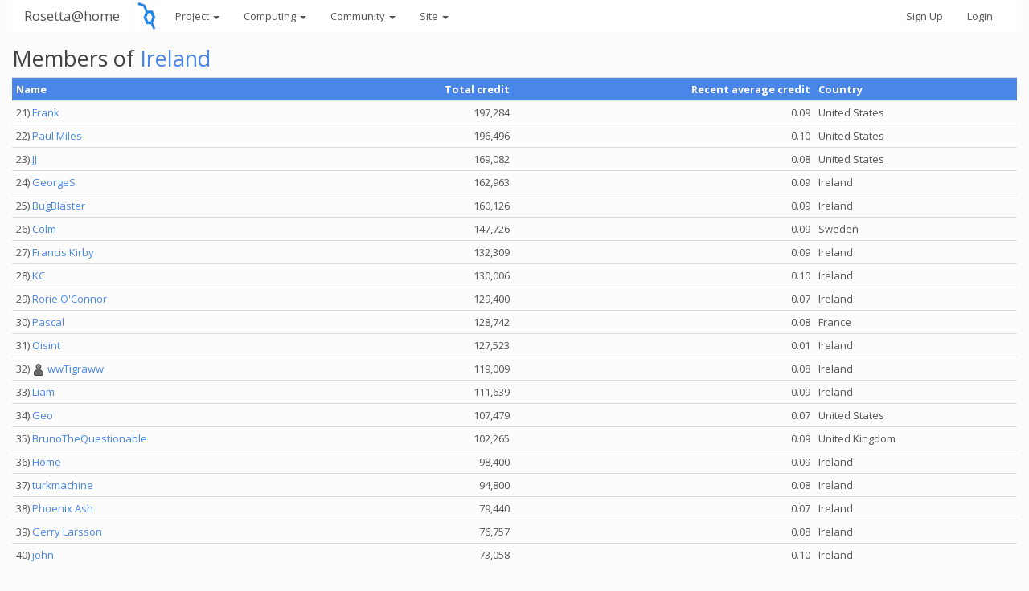

--- FILE ---
content_type: text/html; charset=utf-8
request_url: https://boinc.bakerlab.org/rosetta/team_members.php?teamid=1530&sort_by=total_credit&offset=20
body_size: 2458
content:
<!DOCTYPE html>
        <html lang="en">
        <head>
        <meta name="viewport" content="width=device-width, initial-scale=1">
    <title>Members of <a href=team_display.php?teamid=1530>Ireland</a></title>

        <meta charset="utf-8">
        <link type="text/css" rel="stylesheet" href="https://boinc.bakerlab.org/rosetta//bootstrap.min.css" media="all">
    
        <script src="https://boinc.bakerlab.org/rosetta/jquery.min.js"></script>

        <link rel=alternate type="application/rss+xml" title="Rosetta@home RSS 2.0" href="https://boinc.bakerlab.org/rosetta/rss_main.php">

<script type="text/javascript">
  var _paq = window._paq || [];
  _paq.push(['trackPageView']);
  _paq.push(['enableLinkTracking']);
  (function() {
    var u="//stats.ipd.uw.edu/";
    _paq.push(['setTrackerUrl', u+'matomo.php']);
    _paq.push(['setSiteId', '4']);
    var d=document, g=d.createElement('script'), s=d.getElementsByTagName('script')[0];
    g.type='text/javascript'; g.async=true; g.defer=true; g.src=u+'matomo.js'; s.parentNode.insertBefore(g,s);
  })();
</script>

        </head>
    <body >
<!-- SVN VERSIONS -->
<!-- $Id$ -->
<!-- $Id: pm.inc 14019 2007-11-01 23:04:39Z davea $ -->
<!-- $Id$ -->
<!-- $Id$ -->
<!-- $Id$ -->
<!-- $Id$ -->
<!-- $Id$ -->
<!-- $Id$ -->
<!-- $Id$ -->
<div class="container-fluid">
    <nav class="navbar navbar-default">

  <div class="container-fluid">
     <div class="navbar-header">
     <a href=https://boinc.bakerlab.org/rosetta/><img src="/rosetta/rah/rah_images/rah_rotamer_logo_39.png" class="py-3 "></a>
	<button type="button" class="navbar-toggle" data-toggle="collapse" data-target="#myNavbar">
        <span class="icon-bar"></span>
        <span class="icon-bar"></span>
        <span class="icon-bar"></span>
      </button>
      <a class="navbar-brand" href=https://boinc.bakerlab.org/rosetta/>Rosetta@home</a>
    </div>
    <div class="collapse navbar-collapse" id="myNavbar">
      <ul class="nav navbar-nav">
    
      <li class="dropdown">
        <a class="dropdown-toggle" data-toggle="dropdown" href="#">Project
        <span class="caret"></span></a>
        <ul class="dropdown-menu">
    <li><a href="https://boinc.bakerlab.org/rosetta/rah/rah_about.php">About Rosetta@home</a></li>
            <li><a href="https://boinc.bakerlab.org/rosetta/rah/rah_graphics.php">Quick guide to Rosetta and its graphics</a></li>
            <li><a href="https://boinc.bakerlab.org/rosetta/rah/rah_news_media.php">News &amp; Articles about Rosetta</a></li>
            <li><a href="https://boinc.bakerlab.org/rosetta/rah/rah_donations.php">Donate</a></li>
            
        </ul>
      </li>
    
      <li class="dropdown">
        <a class="dropdown-toggle" data-toggle="dropdown" href="#">Computing
        <span class="caret"></span></a>
        <ul class="dropdown-menu">
    <li><a href="https://boinc.bakerlab.org/rosetta/server_status.php">Server status</a></li>
            <li><a href="https://boinc.bakerlab.org/rosetta/stats.php">Statistics</a></li>
            <li><a href="https://boinc.bakerlab.org/rosetta/apps.php">Applications</a></li>
            
        </ul>
      </li>
    
      <li class="dropdown">
        <a class="dropdown-toggle" data-toggle="dropdown" href="#">Community
        <span class="caret"></span></a>
        <ul class="dropdown-menu">
    <li><a href="https://boinc.bakerlab.org/rosetta/forum_index.php">Message boards</a></li>
            <li><a href="https://boinc.bakerlab.org/rosetta/forum_help_desk.php">Questions and Answers</a></li>
            <li><a href="https://boinc.bakerlab.org/rosetta/team.php">Teams</a></li>
            <li><a href="https://boinc.bakerlab.org/rosetta/profile_menu.php">Profiles</a></li>
            <li><a href="https://boinc.bakerlab.org/rosetta/user_search.php">User search</a></li>
            <li><a href="https://boinc.bakerlab.org/rosetta/uotd.php">User of the day</a></li>
            <li><a href="https://boinc.bakerlab.org/rosetta/cert1.php">Certificate</a></li>
            
        </ul>
      </li>
    
      <li class="dropdown">
        <a class="dropdown-toggle" data-toggle="dropdown" href="#">Site
        <span class="caret"></span></a>
        <ul class="dropdown-menu">
    <li><a href="https://boinc.bakerlab.org/rosetta/site_search.php">Site search</a></li>
            <li><a href="https://boinc.bakerlab.org/rosetta/language_select.php">Languages</a></li>
            
        </ul>
      </li>
    
      </ul>
      <ul class="nav navbar-nav navbar-right">
    
                <li><a href="https://boinc.bakerlab.org/rosetta/create_account_form.php">Sign Up</a></li>
                <li><a href="https://boinc.bakerlab.org/rosetta/login_form.php">Login</a></li>
                
      </ul>
    </div>
  </div>
</nav>
    <h2>Members of <a href=team_display.php?teamid=1530>Ireland</a></h2>
<div class="table">
      <table  width="100%" class="table table-condensed " >
    <tr><th  class="bg-primary">Name</th><th style="text-align:right;" class="bg-primary">Total credit</th><th style="text-align:right;" class="bg-primary"><href=team_members.php?teamid=1530&amp;sort_by=expavg_credit&amp;offset=20>Recent average credit</a></th><th  class="bg-primary">Country</th></tr>
<tr class=row1>
            <td align=left>21)  <a href="https://boinc.bakerlab.org/rosetta/show_user.php?userid=401457">Frank</a>
        </td>
                <td align=right>197,284</td>
                <td align=right>0.09</td>
            
            <td>United States</td>
            </tr>
        <tr class=row1>
            <td align=left>22)  <a href="https://boinc.bakerlab.org/rosetta/show_user.php?userid=463014">Paul Miles</a>
        </td>
                <td align=right>196,496</td>
                <td align=right>0.10</td>
            
            <td>United States</td>
            </tr>
        <tr class=row1>
            <td align=left>23)  <a href="https://boinc.bakerlab.org/rosetta/show_user.php?userid=308512">JJ</a>
        </td>
                <td align=right>169,082</td>
                <td align=right>0.08</td>
            
            <td>United States</td>
            </tr>
        <tr class=row1>
            <td align=left>24)  <a href="https://boinc.bakerlab.org/rosetta/show_user.php?userid=2343549">GeorgeS</a>
        </td>
                <td align=right>162,963</td>
                <td align=right>0.09</td>
            
            <td>Ireland</td>
            </tr>
        <tr class=row1>
            <td align=left>25)  <a href="https://boinc.bakerlab.org/rosetta/show_user.php?userid=445556">BugBlaster</a>
        </td>
                <td align=right>160,126</td>
                <td align=right>0.09</td>
            
            <td>Ireland</td>
            </tr>
        <tr class=row1>
            <td align=left>26)  <a href="https://boinc.bakerlab.org/rosetta/show_user.php?userid=103104">Colm</a>
        </td>
                <td align=right>147,726</td>
                <td align=right>0.09</td>
            
            <td>Sweden</td>
            </tr>
        <tr class=row1>
            <td align=left>27)  <a href="https://boinc.bakerlab.org/rosetta/show_user.php?userid=4715">Francis Kirby</a>
        </td>
                <td align=right>132,309</td>
                <td align=right>0.09</td>
            
            <td>Ireland</td>
            </tr>
        <tr class=row1>
            <td align=left>28)  <a href="https://boinc.bakerlab.org/rosetta/show_user.php?userid=29803">KC</a>
        </td>
                <td align=right>130,006</td>
                <td align=right>0.10</td>
            
            <td>Ireland</td>
            </tr>
        <tr class=row1>
            <td align=left>29)  <a href="https://boinc.bakerlab.org/rosetta/show_user.php?userid=356976">Rorie O'Connor</a>
        </td>
                <td align=right>129,400</td>
                <td align=right>0.07</td>
            
            <td>Ireland</td>
            </tr>
        <tr class=row1>
            <td align=left>30)  <a href="https://boinc.bakerlab.org/rosetta/show_user.php?userid=377964">Pascal</a>
        </td>
                <td align=right>128,742</td>
                <td align=right>0.08</td>
            
            <td>France</td>
            </tr>
        <tr class=row1>
            <td align=left>31)  <a href="https://boinc.bakerlab.org/rosetta/show_user.php?userid=141187">Oisint</a>
        </td>
                <td align=right>127,523</td>
                <td align=right>0.01</td>
            
            <td>Ireland</td>
            </tr>
        <tr class=row1>
            <td align=left>32)  <a href="https://boinc.bakerlab.org/rosetta/view_profile.php?userid=495284"><img title="View the profile of wwTigraww" src="https://boinc.bakerlab.org/rosetta/img/head_20.png" alt="Profile"></a> <a href="https://boinc.bakerlab.org/rosetta/show_user.php?userid=495284">wwTigraww</a>
        </td>
                <td align=right>119,009</td>
                <td align=right>0.08</td>
            
            <td>Ireland</td>
            </tr>
        <tr class=row1>
            <td align=left>33)  <a href="https://boinc.bakerlab.org/rosetta/show_user.php?userid=219457">Liam</a>
        </td>
                <td align=right>111,639</td>
                <td align=right>0.09</td>
            
            <td>Ireland</td>
            </tr>
        <tr class=row1>
            <td align=left>34)  <a href="https://boinc.bakerlab.org/rosetta/show_user.php?userid=294661">Geo</a>
        </td>
                <td align=right>107,479</td>
                <td align=right>0.07</td>
            
            <td>United States</td>
            </tr>
        <tr class=row1>
            <td align=left>35)  <a href="https://boinc.bakerlab.org/rosetta/show_user.php?userid=294772">BrunoTheQuestionable</a>
        </td>
                <td align=right>102,265</td>
                <td align=right>0.09</td>
            
            <td>United Kingdom</td>
            </tr>
        <tr class=row1>
            <td align=left>36)  <a href="https://boinc.bakerlab.org/rosetta/show_user.php?userid=2084115">Home</a>
        </td>
                <td align=right>98,400</td>
                <td align=right>0.09</td>
            
            <td>Ireland</td>
            </tr>
        <tr class=row1>
            <td align=left>37)  <a href="https://boinc.bakerlab.org/rosetta/show_user.php?userid=429775">turkmachine</a>
        </td>
                <td align=right>94,800</td>
                <td align=right>0.08</td>
            
            <td>Ireland</td>
            </tr>
        <tr class=row1>
            <td align=left>38)  <a href="https://boinc.bakerlab.org/rosetta/show_user.php?userid=38820">Phoenix Ash</a>
        </td>
                <td align=right>79,440</td>
                <td align=right>0.07</td>
            
            <td>Ireland</td>
            </tr>
        <tr class=row1>
            <td align=left>39)  <a href="https://boinc.bakerlab.org/rosetta/show_user.php?userid=225938">Gerry Larsson</a>
        </td>
                <td align=right>76,757</td>
                <td align=right>0.08</td>
            
            <td>Ireland</td>
            </tr>
        <tr class=row1>
            <td align=left>40)  <a href="https://boinc.bakerlab.org/rosetta/show_user.php?userid=201182">john</a>
        </td>
                <td align=right>73,058</td>
                <td align=right>0.10</td>
            
            <td>Ireland</td>
            </tr>
        </table><a href=team_members.php?teamid=1530&amp;sort_by=total_credit&amp;offset=0>Previous 20</a> &middot; <a href=team_members.php?teamid=1530&amp;sort_by=total_credit&amp;offset=40>Next 20</a><br><br><nav class="navbar navbar-default">

  <div class="container-fluid">
     <div class="navbar-header">
     <a href=https://boinc.bakerlab.org/rosetta/><img src="/rosetta/rah/rah_images/rah_rotamer_logo_39.png" class="py-3 "></a>
    </div>
      <ul class="nav navbar-nav">
    
      <li class="dropdown">
        <a class="dropdown-toggle" data-toggle="dropdown" href="#">Project
        <span class="caret"></span></a>
        <ul class="dropdown-menu">
    <li><a href="https://boinc.bakerlab.org/rosetta/rah/rah_about.php">About Rosetta@home</a></li>
            <li><a href="https://boinc.bakerlab.org/rosetta/rah/rah_graphics.php">Quick guide to Rosetta and its graphics</a></li>
            <li><a href="https://boinc.bakerlab.org/rosetta/rah/rah_news_media.php">News &amp; Articles about Rosetta</a></li>
            <li><a href="https://boinc.bakerlab.org/rosetta/rah/rah_donations.php">Donate</a></li>
            
        </ul>
      </li>
    
      <li class="dropdown">
        <a class="dropdown-toggle" data-toggle="dropdown" href="#">Computing
        <span class="caret"></span></a>
        <ul class="dropdown-menu">
    <li><a href="https://boinc.bakerlab.org/rosetta/server_status.php">Server status</a></li>
            <li><a href="https://boinc.bakerlab.org/rosetta/stats.php">Statistics</a></li>
            <li><a href="https://boinc.bakerlab.org/rosetta/apps.php">Applications</a></li>
            
        </ul>
      </li>
    
      <li class="dropdown">
        <a class="dropdown-toggle" data-toggle="dropdown" href="#">Community
        <span class="caret"></span></a>
        <ul class="dropdown-menu">
    <li><a href="https://boinc.bakerlab.org/rosetta/forum_index.php">Message boards</a></li>
            <li><a href="https://boinc.bakerlab.org/rosetta/forum_help_desk.php">Questions and Answers</a></li>
            <li><a href="https://boinc.bakerlab.org/rosetta/team.php">Teams</a></li>
            <li><a href="https://boinc.bakerlab.org/rosetta/profile_menu.php">Profiles</a></li>
            <li><a href="https://boinc.bakerlab.org/rosetta/user_search.php">User search</a></li>
            <li><a href="https://boinc.bakerlab.org/rosetta/uotd.php">User of the day</a></li>
            <li><a href="https://boinc.bakerlab.org/rosetta/cert1.php">Certificate</a></li>
            
        </ul>
      </li>
    
      <li class="dropdown">
        <a class="dropdown-toggle" data-toggle="dropdown" href="#">Site
        <span class="caret"></span></a>
        <ul class="dropdown-menu">
    <li><a href="https://boinc.bakerlab.org/rosetta/site_search.php">Site search</a></li>
            <li><a href="https://boinc.bakerlab.org/rosetta/language_select.php">Languages</a></li>
            
        </ul>
      </li>
    
      </ul>
      <ul class="nav navbar-nav navbar-right">
      <li><a href="#">Top</a></li>

      </ul>
  </div>
</nav>
    <p></p>
        <a class="brand boinc-logo" href="https://boinc.berkeley.edu/"><img align="middle" border="0" src="https://boinc.bakerlab.org/rosetta/img/pb_boinc.gif" alt="Powered by BOINC"></a>
        <br><br>
        <p class="text-center"> &copy;2026 University of Washington <br><a href=https://www.bakerlab.org>https://www.bakerlab.org</a></p>
    
        </div>

        <script src="https://boinc.bakerlab.org/rosetta/bootstrap.min.js"></script>

        </body>
        </html>
